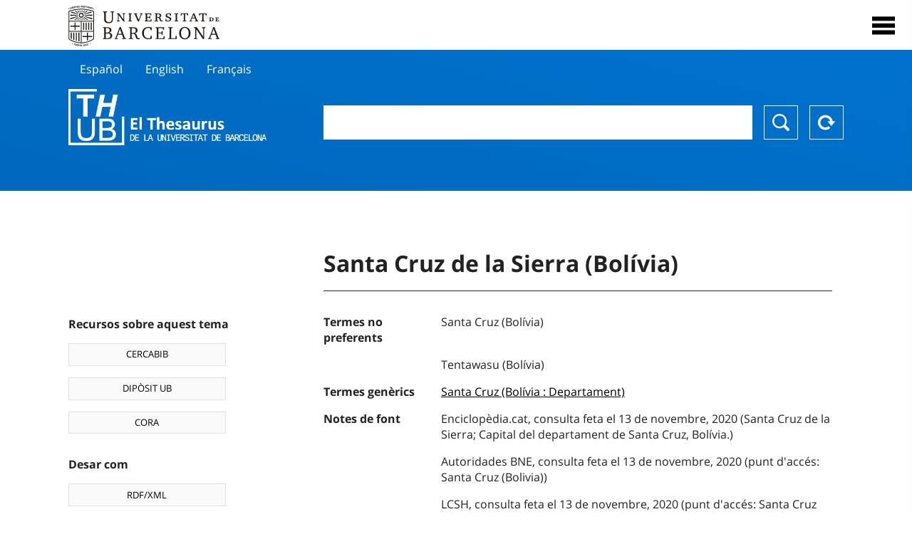

--- FILE ---
content_type: text/html; charset=utf-8
request_url: https://vocabularis.crai.ub.edu/ca/thub/concept/thub:981058507828806706
body_size: 12896
content:
<!DOCTYPE html>
<html lang="ca" xml:lang="ca">
<head>
<script async src="https://www.googletagmanager.com/gtag/js?id=G-PGP0HELLJ6"></script>
<script>
    window.dataLayer = window.dataLayer || [];
    function gtag(){dataLayer.push(arguments);}
    gtag('js', new Date());
    gtag('config', 'G-PGP0HELLJ6');
</script>
    <title>Santa Cruz de la Sierra (Bolívia) - Noms geogràfics - Thesaurus de la Universitat de Barcelona (THUB) | Centre de Recursos per a l&#x27;Aprenentatge i la Investigació - CRAI UB</title>
    <meta name="description" content="El Thesaurus de la UB (THUB) és el vocabulari estructurat i controlat que s’utilitza com a eina bàsica per a la indexació i recuperació per matèries de tots els recursos d&#x27;informació del CRAI de la UB">
    <meta name="robots" content="index,follow" />
    <meta name="viewport" content="width=device-width, initial-scale=1, maximum-scale=1">
    <link rel="shortcut icon" href="https://crai.ub.edu/sites/default/files/favicon.ico" type="image/vnd.microsoft.icon" />
    <meta property="og:locale:" content="ca" />
    <link rel="alternate" hreflang="ca" href="https://vocabularis.crai.ub.edu/ca/thub/concept/thub:981058507828806706" />
    <meta property="og:locale:alternate" content="es" />
    <link rel="alternate" hreflang="es" href="https://vocabularis.crai.ub.edu/es/thub/concept/thub:981058507828806706" />
    <meta property="og:locale:alternate" content="en" />
    <link rel="alternate" hreflang="en" href="https://vocabularis.crai.ub.edu/en/thub/concept/thub:981058507828806706" />
    <meta property="og:locale:alternate" content="fr" />
    <link rel="alternate" hreflang="fr" href="https://vocabularis.crai.ub.edu/fr/thub/concept/thub:981058507828806706" />
    <link rel="canonical" href="https://vocabularis.crai.ub.edu/ca/thub/concept/thub:981058507828806706"/>
    <link rel="stylesheet" type="text/css" href="/css/styles-v2.42.css">
</head>
<body class="concept-detail is-production">
  <div id="container">
  <header>
       <div class="header__logo">
  		 <div class="center">
  			 <a href="https://www.ub.edu" target="_blank">
  			 	<img src="/img/UB-negre.svg">
  			 </a>
              <nav>
                  <div id="menu">
                      <div class="menu-button" tabindex="0" onkeypress="handleEnter(event)">
                          <span>Close</span>
                      </div>
                      <div class="menu-content">
                          <div class="menu-button" tabindex="0" onkeypress="handleEnter(event)">
                              <span>Close</span>
                          </div>
                          <ul class="menu-intro">
                              <li><span>El Thesaurus</span>
                              <ul>
                                  <li><a tabindex="-1" href="https://crai.ub.edu/serveis-i-recursos/thub/que-es" target="_blank">Què és?</a></li>
                                  <li><a tabindex="-1" href="http://crai.ub.edu/ca/recursos-d-informacio/thub/guia-consulta" target="_blank">Guia de consulta</a></li>
                                  <li><a tabindex="-1" href="https://crai.ub.edu/serveis-i-recursos/thub/estructura-abast" target="_blank">Estructura i abast</a></li>
                                  <li><a tabindex="-1" href="http://crai.ub.edu/ca/recursos-d-informacio/thub/microtesaurus" target="_blank">Microthesaurus</a></li>
                                  <li><a tabindex="-1" href="http://crai.ub.edu/ca/recursos-d-informacio/thub/pmf" target="_blank">PMF</a></li>
                                  <li><a tabindex="-1" href="http://crai.ub.edu/ca/recursos-d-informacio/thub/descarrega" target="_blank">Descàrrega de fitxers</a></li>
                              </ul>
                              </li>
                              <li><a tabindex="-1" href="https://crai.ub.edu/ca/coneix-el-crai" target="_blank">Coneix el CRAI</a></li>
                              <li><a tabindex="-1" href="https://crai.ub.edu/serveis-az" target="_blank">Serveis i recursos del CRAI</a></li>
                              <li></li>
                          </ul>
                          <ul class="menu-bottom">
                                  <li><a tabindex="-1" class="active">Català</a></li>
                                  <li><a tabindex="-1" href="https://vocabularis.crai.ub.edu/es/thub/concept/thub:981058507828806706">Español</a></li>
                                  <li><a tabindex="-1" href="https://vocabularis.crai.ub.edu/en/thub/concept/thub:981058507828806706">English</a></li>
                                  <li><a tabindex="-1" href="https://vocabularis.crai.ub.edu/fr/thub/concept/thub:981058507828806706">Français</a></li>
                          </ul>
                      </div>
                  </div>
              </nav>
  		</div>
       </div >
   </header>  <div id="content">
    <header>
	<div class="language-buttons">
		<ul>
			<li><a href="https://vocabularis.crai.ub.edu/es/thub/concept/thub:981058507828806706">Español</a></li>
			<li><a href="https://vocabularis.crai.ub.edu/en/thub/concept/thub:981058507828806706">English</a></li>
			<li><a href="https://vocabularis.crai.ub.edu/fr/thub/concept/thub:981058507828806706">Français</a></li>
		</ul>
	</div>
	<span>
	<a href="/ca/thub">Thesaurus UB (THUB)</a>
	<div class="search_nav">
		<form method="get" id="search_nav__form" action="/ca/thub">
			<div class="search_nav__input-container">
				<input id="input-query" name="q" autocomplete="off">
			</div>
			<div class="search_nav__buttons-container">
				<button type="submit">Buscar</button>
				<button type="reset">Reset</button>
			</div>
		</form>
	</div>
	</span>
</header><main>

	<div class="concept_detail__complements">
		<div class="concept_detail__potentials">
			<p class="title">Recursos sobre aquest tema</p>
			<ul>
                <li><a href="https://cercabib.ub.edu/discovery/search?vid=34CSUC_UB:VU1&query=sub,exact,Santa Cruz de la Sierra (Bolívia)&tab=Everything&search_scope=MyInst_and_CI" target="_blank">CERCABIB</a></li>
                <li><a href="https://diposit.ub.edu/browse/subject?value=Santa Cruz de la Sierra (Bolívia)" target="_blank">DIPÒSIT UB</a></li>
				<li><a href="https://dataverse.csuc.cat/dataverse/cat/?q=topicClassValue%3A+981058507828806706" target="_blank">CORA</a></li>
			</ul>
		</div>
		<div class="concept_detail__export">
			<p class="title">Desar com</p>
			<ul>
				<li><a href="?export=rdf" target="_blank"><span>RDF/XML</span></a></li>
				<li><a href="?export=jsonld" target="_blank"><span>JSON-LD</span></a></li>
				<li><a href="?export=marc21" target="_blank"><span>MARC21</span></a></li>
			</ul>
		</div>
	</div>
	<div class="concept_detail__description">
<h1 class="title">Santa Cruz de la Sierra (Bolívia)</h1>
<dl>

<dt>Termes no preferents</dt>
		<dd>Santa Cruz (Bolívia)</dd>
		<dd>Tentawasu (Bolívia)</dd>

<dt>Termes genèrics</dt>
		<dd><a href="/ca/thub/concept/thub:981058508101506706">Santa Cruz (Bolívia : Departament)</a></dd>



<dt>Notes de font</dt>
		<dd>Enciclopèdia.cat, consulta feta el 13 de novembre, 2020 (Santa Cruz de la Sierra; Capital del departament de Santa Cruz, Bolívia.)</dd>
		<dd>Autoridades BNE, consulta feta el 13 de novembre, 2020 (punt d&#x27;accés: Santa Cruz (Bolivia))</dd>
		<dd>LCSH, consulta feta el 13 de novembre, 2020 (punt d&#x27;accés: Santa Cruz de la Sierra (Bolivia))</dd>
		<dd>RAMEAU, consulta feta el 13 de novembre, 2020 (punt d&#x27;accés: Santa Cruz (Bolivie))</dd>

<dt>Tesaurus</dt>
		<dd><a href="/ca/thub?tesaurus=151">Noms geogràfics</a></dd>

<dt>Microtesaurus</dt>
		<dd><a href="/ca/thub?microtesaurus=GEO%2023-BO">Bolívia</a></dd>

<dt>Conceptes equivalents en altres esquemes</dt>
<dd><a class="external" href="http://data.bnf.fr/11957667" target="_blank">Santa Cruz (Bolivie) [RAMEAU]</a></dd>
<dd><a class="external" href="http://id.loc.gov/authorities/names/n80070844" target="_blank">Santa Cruz de la Sierra (Bolivia) [LCSH]</a></dd>

<dt>Enllaç permanent</dt>
<dd class="permanent_link">https://vocabularis.crai.ub.edu/thub/concept/thub:981058507828806706</dd>

<dt class="concept_detail__marc21">Format MARC21</dt>
	<dd class="format-21">
		<ul>
			<li>LEADER 01318nz  a2200289n  4500
001 981058507828806706
005 20220228101155.0
008 070611|||anznnaabn          |a ana     d
034   $s-17.78629$t-63.18117$63904906
035   $a(ES-BaUB).a12047156
040   $aES-BaUB$bcat$cES-BaUB$fthub
072  7$aGEO 23-BO$2thub
151   $aSanta Cruz de la Sierra (Bolívia)
451   $aSanta Cruz (Bolívia)
451   $aTentawasu (Bolívia)
551   $wg$aSanta Cruz (Bolívia : Departament)
670   $aEnciclopèdia.cat, consulta feta el 13 de novembre, 2020$b(Santa Cruz de la Sierra; Capital del departament de Santa Cruz, Bolívia.)
670   $aAutoridades BNE, consulta feta el 13 de novembre, 2020$b(punt d&#x27;accés: Santa Cruz (Bolivia))
670   $aLCSH, consulta feta el 13 de novembre, 2020$b(punt d&#x27;accés: Santa Cruz de la Sierra (Bolivia))
670   $aRAMEAU, consulta feta el 13 de novembre, 2020$b(punt d&#x27;accés: Santa Cruz (Bolivie))
675   $aLEMAC, cerca feta el 13 de novembre, 2020
751  7$aSanta Cruz de la Sierra (Bolivia)$2thub//spa
751  7$aSanta Cruz de la Sierra (Bolivia)$2thub//eng
751  7$aSanta Cruz de la Sierra (Bolivie)$2thub//fre
909   $a11$5ES-BaUB
990   $aTHUB Geogràfics$5ES-BaUB
996   $a.a12047156$b13-11-20$c04-06-08$d-$eg$f-</li>
		</ul>
	</dd>
<dt>Terme preferent en altres llengües</dt>
	<dd class="preflabelotherlanguage"><span>Español</span>Santa Cruz de la Sierra (Bolivia)</dd>
	<dd class="preflabelotherlanguage"><span>English</span>Santa Cruz de la Sierra (Bolivia)</dd>
	<dd class="preflabelotherlanguage"><span>Français</span>Santa Cruz de la Sierra (Bolivie)</dd>


<dt class="geo">Veure al mapa</dt>
<dd class="geo"><a class="external" href="https://www.google.com/maps/?q=-17.78629,-63.18117" target="_blank">Google Maps</a></dd>

</dl>
<div class="concept_detail__graph" id="concept_detail__graph">
<div class="top left">
  <div class="control-zoom bar control">
    <a class="control-zoom-in" href="#" title="Zoom in" role="button" aria-label="Zoom in">+</a>
    <a class="control-zoom-out" href="#" title="Zoom out" role="button" aria-label="Zoom out">−</a>
  </div>
</div>
<svg id='constellation-graph' width='100%'></svg>

</div>
<dl><dt>Data última actualització</dt><dd>17/01/2026</dd></dl>
</div>

</main>
  </div>
  <footer>
      <div class="centered">
          <div>
              <div class="footer-1">
                  <p class="crai-logo-bottom"><a href="https://crai.ub.edu" target="_blank"><img
                          src="/img/CRAI_logo_unatintanegre.png"></a></p>
                  <p class="email-bottom"><a
                          href="&#109;&#97;&#105;&#108;&#116;&#111;&#58;&#99;&#114;&#97;&#105;&#46;&#112;&#116;&#64;&#117;&#98;&#46;&#101;&#100;&#117;"
                          target="_blank">&#99;&#114;&#97;&#105;&#46;&#112;&#116;&#64;&#117;&#98;&#46;&#101;&#100;&#117;</a>
                  </p>
              </div>
              © Centre de Recursos per a l'Aprenentatge i la Investigació. Tots els drets reservats<br>
              Gestionat per la Unitat de Procés Tècnic
              <a href="http://crai.ub.edu/ca/que-ofereix-el-crai/sau/">Comentaris</a>
          </div>
          <div class="logo-fao">
              <img src=https://assets.agris.fao.org/public/images/2024-10/ADP_cert_2025.png
                   alt="ESD – FAO AGRIS data provider 2025"
                   title="Seal of recognition for active AGRIS Data Providers 2025" width="100"/>
          </div>
      </div>
  </footer>  </div>
  <script src="https://code.jquery.com/jquery-3.5.1.min.js" integrity="sha256-9/aliU8dGd2tb6OSsuzixeV4y/faTqgFtohetphbbj0=" crossorigin="anonymous"></script>
  <script src="/js/tools-v2.42.js"></script>
  <script src="/js/typeahead.bundle.min.js" defer></script>  
  <script src="/js/main-v2.42.js" defer></script>
  <script src="/js/d3.v5.min-v2.42.js" defer></script>
<script src="/js/exploration-v2.42.js" defer></script>

  <script>
    
	var ub = window.ub || {};
	ub.typeahead = {
		language: 'ca',
		url: '/ca/thub/concepts/suggestions?query=%QUERY',
		wildcard: '%QUERY',
		elem: '#input-query',
		currentKeyword: "",
		display: function(obj) { return obj.label;},
      	identify: function(obj) { return obj.label;},
		limit: 100,
		minLength: 2,
		translations: {"header": "Suggeriments", 
		"notFound": "cap element trobat", 
		"pending": "cercant suggeriments"},
	};


  const explorationData = {"id":"thub:981058507828806706","url":"/ca/thub/concept/$id","urlData":"/ca/thub/concept/$id/exploration"};


	window.ub = window.ub || {};
	ub.detail = {...ub.detail || {}, inscheme: "Geographic names" };


    </script>
  <script async src="https://www.googletagmanager.com/gtag/js?id=UA-52300980-8"></script>
  <script>
    window.dataLayer = window.dataLayer || [];
    function gtag(){dataLayer.push(arguments);}
    gtag('js', new Date());

    gtag('config', 'UA-52300980-8');
  </script>
</body>
</html>